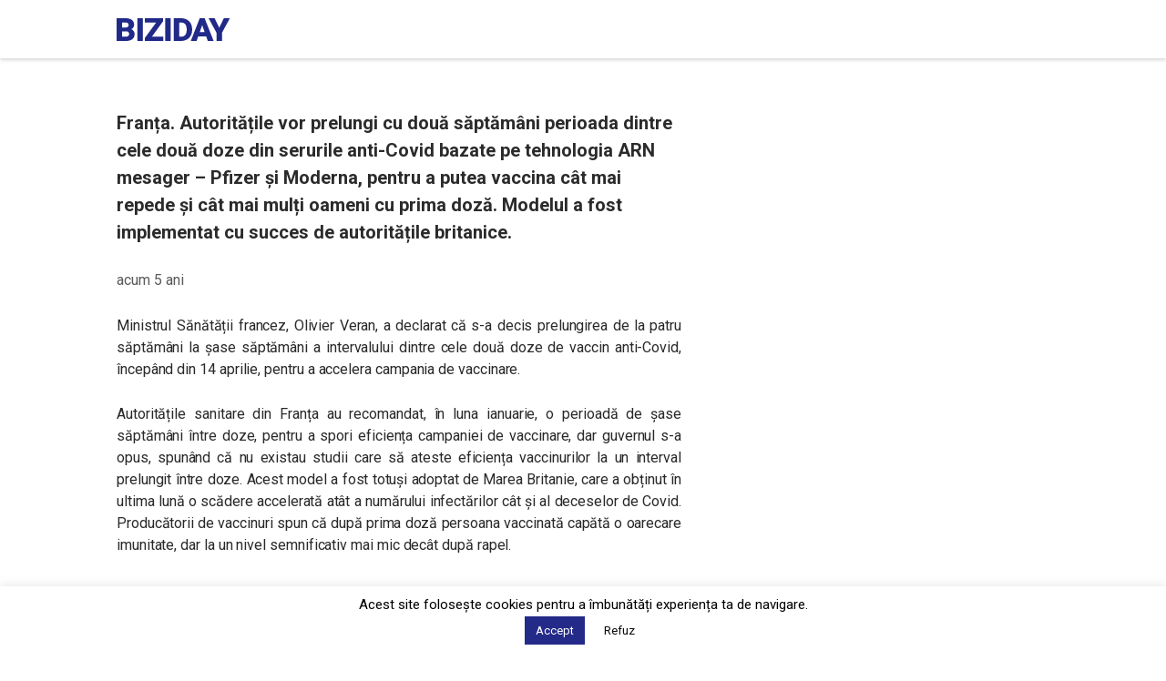

--- FILE ---
content_type: text/html; charset=utf-8
request_url: https://www.google.com/recaptcha/api2/aframe
body_size: 205
content:
<!DOCTYPE HTML><html><head><meta http-equiv="content-type" content="text/html; charset=UTF-8"></head><body><script nonce="2Ge1Ge9ZCFldE2cjhWXPig">/** Anti-fraud and anti-abuse applications only. See google.com/recaptcha */ try{var clients={'sodar':'https://pagead2.googlesyndication.com/pagead/sodar?'};window.addEventListener("message",function(a){try{if(a.source===window.parent){var b=JSON.parse(a.data);var c=clients[b['id']];if(c){var d=document.createElement('img');d.src=c+b['params']+'&rc='+(localStorage.getItem("rc::a")?sessionStorage.getItem("rc::b"):"");window.document.body.appendChild(d);sessionStorage.setItem("rc::e",parseInt(sessionStorage.getItem("rc::e")||0)+1);localStorage.setItem("rc::h",'1769014560572');}}}catch(b){}});window.parent.postMessage("_grecaptcha_ready", "*");}catch(b){}</script></body></html>

--- FILE ---
content_type: application/javascript
request_url: https://cdn.biziday.ro/wp-content/themes/biziday/js/jquery.timeago.ro.js?ver=1.6.3
body_size: 241
content:
(function (factory) {
    if (typeof define === 'function' && define.amd) {
        define(['jquery'], factory);
    } else if (typeof module === 'object' && typeof module.exports === 'object') {
        factory(require('jquery'));
    } else {
        factory(jQuery);
    }
}(function (jQuery) {
    // Romanian
    jQuery.timeago.settings.strings = {
        prefixAgo: "acum",
        prefixFromNow: "în timp de",
        suffixAgo: "",
        suffixFromNow: "",
        seconds: "mai puțin de un minut",
        minute: "un minut",
        minutes: "%d minute",
        hour: "o oră",
        hours: "%d ore",
        day: "o zi",
        days: "%d zile",
        month: "o lună",
        months: "%d luni",
        year: "un an",
        years: "%d ani"
    };
}));

